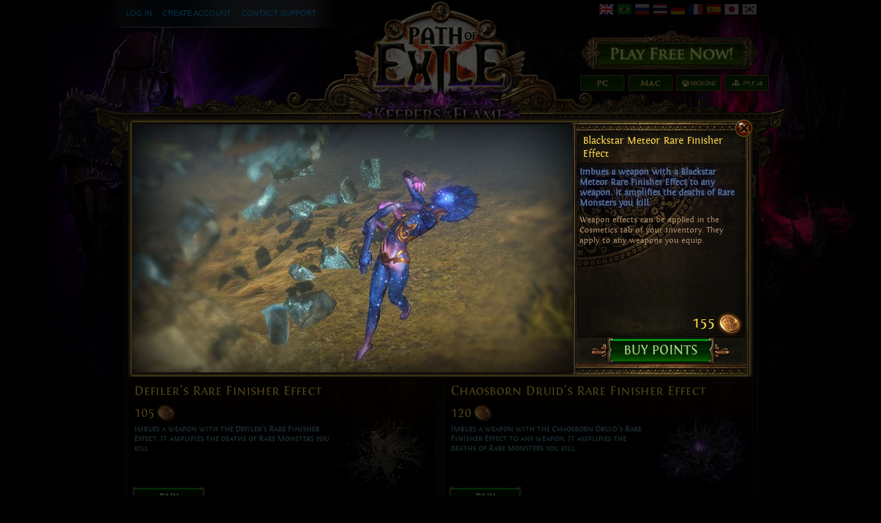

--- FILE ---
content_type: text/html; charset=UTF-8
request_url: https://www.pathofexile.com/shop/item/BlackstarMeteorRareFinisherEffect
body_size: 7791
content:

<!DOCTYPE html><html lang="en">
<head>
<title>Buy Blackstar Meteor Rare Finisher Effect - Path of Exile</title><meta http-equiv="Content-Type" content="text/html; charset=UTF-8">
<meta http-equiv="X-UA-Compatible" content="IE=Edge">
<meta name="darkreader-lock" content="">
<meta property="fb:admins" content="100001526026598">
<meta property="og:image" content="https://web.poecdn.com/protected/image/favicon/ogimage.png?key=DDHQnVxwj0AxeMbsPiRoEQ">
<meta property="og:title" content="Buy Blackstar Meteor Rare Finisher Effect - Path of Exile">
<meta property="og:site_name" content="Path of Exile">
<meta property="og:type" content="website">
<meta property="og:keywords" content="path of exile,action rpg,online rpg game,free rpg game,poe">
<meta property="og:description" content="Path of Exile is a free online-only action RPG under development by Grinding Gear Games in New Zealand.">
<meta name="keywords" content="path of exile,action rpg,online rpg game,free rpg game,poe">
<meta name="description" content="Path of Exile is a free online-only action RPG under development by Grinding Gear Games in New Zealand.">
<meta property="og:locale" content="en_US"><link href="https://web.poecdn.com/dist/poe.webmanifest" rel="manifest">
<link href="https://web.poecdn.com/protected/image/favicon/apple-touch-icon.png?key=XfoBBjuWlKs3dqMNWmRU0A" rel="apple-touch-icon">
<link href="https://web.poecdn.com/protected/image/favicon/favicon.png?key=Iu4RwgXxfRpzGkEV729D7Q" rel="icon" sizes="32x32" type="image/png">
<link href="https://web.poecdn.com/protected/image/favicon/favicon.ico?key=Hd0k46o9F-3yqJ3wD8x8gg" rel="icon">
<link href="https://web.poecdn.com/dist/css/chunk.DAfN5ONsxyHN.css" media="screen" rel="stylesheet" type="text/css">
<link href="https://web.poecdn.com/dist/css/chunk.BjNnvkXaqQMX.css" media="screen" rel="stylesheet" type="text/css"><link rel="canonical" href="https://www.pathofexile.com/shop/item/BlackstarMeteorRareFinisherEffect" />
<link rel="alternate" hreflang="en-US" href="https://www.pathofexile.com/shop/item/BlackstarMeteorRareFinisherEffect" />
<link rel="alternate" hreflang="pt-BR" href="https://br.pathofexile.com/shop/item/BlackstarMeteorRareFinisherEffect" />
<link rel="alternate" hreflang="ru-RU" href="https://ru.pathofexile.com/shop/item/BlackstarMeteorRareFinisherEffect" />
<link rel="alternate" hreflang="th-TH" href="https://th.pathofexile.com/shop/item/BlackstarMeteorRareFinisherEffect" />
<link rel="alternate" hreflang="de-DE" href="https://de.pathofexile.com/shop/item/BlackstarMeteorRareFinisherEffect" />
<link rel="alternate" hreflang="fr-FR" href="https://fr.pathofexile.com/shop/item/BlackstarMeteorRareFinisherEffect" />
<link rel="alternate" hreflang="es-ES" href="https://es.pathofexile.com/shop/item/BlackstarMeteorRareFinisherEffect" />
<link rel="alternate" hreflang="ja-JP" href="https://jp.pathofexile.com/shop/item/BlackstarMeteorRareFinisherEffect" />
<link rel="alternate" hreflang="ko-KR" href="https://poe.game.daum.net/shop/item/BlackstarMeteorRareFinisherEffect" />
<link rel="alternate" hreflang="x-default" href="https://www.pathofexile.com/shop/item/BlackstarMeteorRareFinisherEffect" /></head>

<body class="en_US">
    <div class="container">
        <div class="header en">

            <div class="controls">
                <div id="statusBar"><div class="statusBarCenter"></div><div class="statusBarRight"></div><div class="row2 loggedOut"><a class="statusItem" href="https://www.pathofexile.com/login">Log In</a><a class="statusItem" href="https://www.pathofexile.com/login/create">Create Account</a><a class="statusItem" target="_blank" href="https://www.pathofexile.com/support">Contact Support</a></div></div>                                <div class="language-select"><a href="https://www.pathofexile.com/shop/item/BlackstarMeteorRareFinisherEffect"><span class="us-lang active"><img src="https://web.poecdn.com/protected/image/lang/GB.png?key=gi0WOURQcjhNWn-nXjtGKw" alt="English"></span></a>
<a href="https://br.pathofexile.com/shop/item/BlackstarMeteorRareFinisherEffect"><span class="br-lang"><img src="https://web.poecdn.com/protected/image/lang/BR.png?key=NANHpQ35wvG8x0u8EYk9hw" alt="Português Brasileiro"></span></a>
<a href="https://ru.pathofexile.com/shop/item/BlackstarMeteorRareFinisherEffect"><span class="ru-lang"><img src="https://web.poecdn.com/protected/image/lang/RU.png?key=QckvzIS4K--96T2zTtbrBQ" alt="Русский"></span></a>
<a href="https://th.pathofexile.com/shop/item/BlackstarMeteorRareFinisherEffect"><span class="th-lang"><img src="https://web.poecdn.com/protected/image/lang/TH.png?key=7G3O_6azBAtd5zQDRKtzDw" alt="ไทย"></span></a>
<a href="https://de.pathofexile.com/shop/item/BlackstarMeteorRareFinisherEffect"><span class="de-lang"><img src="https://web.poecdn.com/protected/image/lang/DE.png?key=FiiN6ZFguWXv1uayQjieGg" alt="Deutsch"></span></a>
<a href="https://fr.pathofexile.com/shop/item/BlackstarMeteorRareFinisherEffect"><span class="fr-lang"><img src="https://web.poecdn.com/protected/image/lang/FR.png?key=2tHWKUtBPF7H88m8HQ52Rw" alt="Français"></span></a>
<a href="https://es.pathofexile.com/shop/item/BlackstarMeteorRareFinisherEffect"><span class="es-lang"><img src="https://web.poecdn.com/protected/image/lang/ES.png?key=Q8Nw3xDO45npTzoyvLIsFA" alt="Español"></span></a>
<a href="https://jp.pathofexile.com/shop/item/BlackstarMeteorRareFinisherEffect"><span class="jp-lang"><img src="https://web.poecdn.com/protected/image/lang/JP.png?key=uvXiESmsaodD8vqJy0U0CA" alt="日本語"></span></a>
<a href="https://poe.game.daum.net/shop/item/BlackstarMeteorRareFinisherEffect"><span class="kr-lang"><img src="https://web.poecdn.com/protected/image/lang/KR.png?key=uiWvnUNzhAtSsclUVPPwEA" alt="한국어"></span></a>
</div>                                <a id="mainLogoLink" href="/">
                    <span>Path of Exile</span>
                </a>
                                    <div id="largeHeaderButton">
                                                <a id="signupButton" href="https://www.pathofexile.com/account/create"><span>Sign Up</span></a>
                                                        <div id="platformButtons">
                                <a id="pcButton" href="https://www.pathofexile.com/account/create"><span>PC</span></a>
                                <a id="macButton" href="https://www.pathofexile.com/account/create"><span>Mac</span></a>
                                <a id="xboxButton" href="https://www.microsoft.com/p/path-of-exile/bwc95bzpfbs7?activetab=pivot:overviewtab" target="_blank"><span>Xbox One</span></a>
                                <a id="ps4Button" href="https://www.playstation.com/games/path-of-exile-ps4/" target="_blank"><span>PS4</span></a>
                            </div>
                                                                        </div>
                            </div>
            <ul class="navigation en_US">
                <li id="nav-home"   aria-haspopup="true"><a href="https://www.pathofexile.com/"><span>Home</span></a><div class="dropDown"><div class="top"></div><ul><li><a href="https://www.pathofexile.com/news">News</a></li><li><a href="https://www.pathofexile.com/account/create">Create Account</a></li><li><a href="https://www.pathofexile.com/login">Log In</a></li><li><a href="https://www.pathofexile.com/forum/view-forum/patch-notes">Patch Notes</a></li></ul><div class="bot"></div></div></li>
                <li id="nav-game"   aria-haspopup="true"><a href="https://www.pathofexile.com/game"><span>Game</span></a><div class="dropDown"><div class="top"></div><ul><li><a href="https://www.pathofexile.com/video">Videos</a></li><li class="separator"></li><li><a href="https://www.pathofexile.com/game">Overview</a></li><li><a href="https://www.pathofexile.com/passive-skill-tree">Passive Tree</a></li><li><a href="https://www.pathofexile.com/atlas-skill-tree">Atlas Tree</a></li><li><a href="https://www.pathofexile.com/ascendancy/classes">Ascendancy Classes</a></li><li><a href="https://www.pathofexile.com/item-data">Items</a></li><li><a href="https://www.pathofexile.com/item-filter/ladder/follower">Item Filters</a></li><li class="separator"></li><li><a href="https://www.poewiki.net/">Community Wiki</a></li></ul><div class="bot"></div></div></li>
                <li id="nav-forum"  aria-haspopup="true"><a href="https://www.pathofexile.com/forum"><span>Forum</span></a><div class="dropDown"><div class="top"></div><ul><li><a href="https://www.pathofexile.com/forum">Index</a></li><li><a href="https://www.pathofexile.com/forum/view-thread/1457463">Code of Conduct</a></li><li><a href="https://www.pathofexile.com/search">Search</a></li></ul><div class="bot"></div></div></li>
                <li id="nav-events" aria-haspopup="true"><a href="https://www.pathofexile.com/events"><span>Events</span></a><div class="dropDown"><div class="top"></div><ul><li><a href="https://www.pathofexile.com/ladders">League Ladders</a></li><li><a href="https://www.pathofexile.com/events">Season &amp; Events</a></li><li class="separator"></li><li><a href="https://www.pathofexile.com/private-leagues">My Private Leagues</a></li></ul><div class="bot"></div></div></li>
                <li id="nav-trade"  aria-haspopup="true"><a href="https://www.pathofexile.com/trade"><span>Trade</span></a><div class="dropDown"><div class="top"></div><ul><li><a href="https://www.pathofexile.com/trade/search">Search Items</a></li><li><a href="https://www.pathofexile.com/trade/exchange">Bulk Item Exchange</a></li><li><a href="https://www.pathofexile.com/trade/about">About</a></li></ul><div class="bot"></div></div></li>
                <li id="nav-shop"   aria-haspopup="true"><a href="https://www.pathofexile.com/shop"><span>Shop</span></a><div class="dropDown"><div class="top"></div><ul><li><a href="https://www.pathofexile.com/purchase">Buy Packs</a></li><li><a href="https://www.pathofexile.com/vault">Kirac&#039;s Vault Pass</a></li><li class="separator"></li><li><a href="https://www.pathofexile.com/shop">Microtransactions</a></li><li><a href="https://www.pathofexile.com/shop/category/specials">Specials</a></li><li><a href="https://www.pathofexile.com/private-leagues/create">Private League</a></li></ul><div class="bot"></div></div></li>
            </ul>
        </div>
        <div class="content">
            <div class="backdrop"></div>
            <div class="wrapper">
                                                                <div class="layoutBox1 layoutBoxFull defaultTheme">
    <div class="topBar first"><div class="breadcrumb"><a href="&#x2F;shop">Shop</a><span class="separator">»</span>Finisher Effects</div></div><div class="topBar last shopTopBar1 with-search">
<h1>Finisher Effects</h1>
<form class="t1 search-form">
    <input type="search" placeholder="Search" class="search-text" value="" />
    <button type="submit" class="button-text red search-button">Search</button>
</form>
<div class="balance-container">
    <div class="shopCoinStatusBox account">
    
    <div class="coins FontinRegular">
        <span class="amount shopCurrentCoinValue account">0</span> <span class="label shopHideDuringReload"></span></label>
    </div>
    
    <div class="purchaseLink">
    <a class="button-text red shopBuyMoreCoinsButton" href="/purchase"><span>BUY MORE</span></a>
</div>
</div></div>
</div>
    <div class="layoutBoxContent">
<div class="shopIndex"></div>
<div id="counter-container" class="FontinBold">
    <div id="counter" class="counter ">
        <span class="first-count">1</span>&nbsp;-&nbsp;<span id="current-count">32</span>&nbsp;items    </div>
    <div class="search-results-text hidden">
        <label>Search Results for:</label>
        <button type="button" class="search" id="selected-keyword"></button>
    </div>
    <div class="total">
        Total: <span id="total-count" class="total-count">32</span>
    </div>
</div>
<div class="shopItems FontinBold">
    <div id="empty-message" style="display: none;">
        <h3>This space is empty.</h3>
            </div>
    <div id="category-items">
    </div>
        <div id="shop-item-loading">
        <div class="shopItemBase shopItem">
    </div>
        <div class="shopItemBase shopItem">
    </div>
        <div class="shopItemBase shopItem">
    </div>
        <div class="shopItemBase shopItem">
    </div>
        <div class="shopItemBase shopItem">
    </div>
        <div class="shopItemBase shopItem">
    </div>
        <div class="shopItemBase shopItem">
    </div>
        <div class="shopItemBase shopItem">
    </div>
        <div class="shopItemBase shopItem">
    </div>
        <div class="shopItemBase shopItem">
    </div>
        <div class="shopItemBase shopItem">
    </div>
        <div class="shopItemBase shopItem">
    </div>
        <div class="shopItemBase shopItem">
    </div>
        <div class="shopItemBase shopItem">
    </div>
        <div class="shopItemBase shopItem">
    </div>
        <div class="shopItemBase shopItem">
    </div>
        <div class="shopItemBase shopItem">
    </div>
        <div class="shopItemBase shopItem">
    </div>
        <div class="shopItemBase shopItem">
    </div>
        <div class="shopItemBase shopItem">
    </div>
        <div class="shopItemBase shopItem">
    </div>
        <div class="shopItemBase shopItem">
    </div>
        <div class="shopItemBase shopItem">
    </div>
        <div class="shopItemBase shopItem">
    </div>
        <div class="shopItemBase shopItem">
    </div>
        <div class="shopItemBase shopItem">
    </div>
        <div class="shopItemBase shopItem">
    </div>
        <div class="shopItemBase shopItem">
    </div>
        <div class="shopItemBase shopItem">
    </div>
        <div class="shopItemBase shopItem">
    </div>
        <div class="shopItemBase shopItem">
    </div>
        <div class="shopItemBase shopItem">
    </div>
    </div>        <div id="loading-message-container" class="FontinBold">
        <div class="loading-message">
        Loading...        </div>
    </div>
</div>

</div>
    
</div>                <div class="clear"></div>
            </div>
        </div>
        <div class="footer">
            <div class="backdrop"></div>
            <div class="wrapper">
                <div class="sitemap">
                    <div class="column"><h3><a href="https://www.pathofexile.com/">Home</a></h3><ul><li><a href="https://www.pathofexile.com/news">News</a></li><li><a href="https://www.pathofexile.com/account/create">Create Account</a></li><li><a href="https://www.pathofexile.com/login">Log In</a></li><li><a href="https://www.pathofexile.com/forum/view-forum/patch-notes">Patch Notes</a></li></ul></div>                    <div class="column"><h3><a href="https://www.pathofexile.com/game">Game</a></h3><ul><li><a href="https://www.pathofexile.com/video">Videos</a></li><li><a href="#"></a></li><li><a href="https://www.pathofexile.com/game">Overview</a></li><li><a href="https://www.pathofexile.com/passive-skill-tree">Passive Tree</a></li><li><a href="https://www.pathofexile.com/atlas-skill-tree">Atlas Tree</a></li><li><a href="https://www.pathofexile.com/ascendancy/classes">Ascendancy Classes</a></li><li><a href="https://www.pathofexile.com/item-data">Items</a></li><li><a href="https://www.pathofexile.com/item-filter/ladder/follower">Item Filters</a></li><li><a href="#"></a></li><li><a href="https://www.poewiki.net/">Community Wiki</a></li></ul></div>                    <div class="column"><h3><a href="https://www.pathofexile.com/forum">Forum</a></h3><ul><li><a href="https://www.pathofexile.com/forum">Index</a></li><li><a href="https://www.pathofexile.com/forum/view-thread/1457463">Code of Conduct</a></li><li><a href="https://www.pathofexile.com/search">Search</a></li></ul></div>                    <div class="column centerColumn"></div>
                    <div class="column"><h3><a href="https://www.pathofexile.com/events">Events</a></h3><ul><li><a href="https://www.pathofexile.com/ladders">League Ladders</a></li><li><a href="https://www.pathofexile.com/events">Season &amp; Events</a></li><li><a href="#"></a></li><li><a href="https://www.pathofexile.com/private-leagues">My Private Leagues</a></li></ul></div>                    <div class="column"><h3><a href="https://www.pathofexile.com/trade">Trade</a></h3><ul><li><a href="https://www.pathofexile.com/trade/search">Search Items</a></li><li><a href="https://www.pathofexile.com/trade/exchange">Bulk Item Exchange</a></li><li><a href="https://www.pathofexile.com/trade/about">About</a></li></ul></div>                    <div class="column"><h3><a href="https://www.pathofexile.com/shop">Shop</a></h3><ul><li><a href="https://www.pathofexile.com/purchase">Buy Packs</a></li><li><a href="https://www.pathofexile.com/vault">Kirac&#039;s Vault Pass</a></li><li><a href="#"></a></li><li><a href="https://www.pathofexile.com/shop">Microtransactions</a></li><li><a href="https://www.pathofexile.com/shop/category/specials">Specials</a></li><li><a href="https://www.pathofexile.com/private-leagues/create">Private League</a></li></ul></div>                </div>
                                <div class="bottom">
                    <div class="social-icons"><h3 class="FontinRegular">Official Channels</h3><a href="https://twitter.com/pathofexile" target="_blank" class="bg-twitter" title="Twitter"></a><a href="https://www.facebook.com/pathofexile" target="_blank" class="bg-facebook" title="Facebook"></a><a href="https://www.youtube.com/user/grindinggear" target="_blank" class="bg-youtube" title="Youtube"></a><a href="https://www.twitch.tv/directory/game/Path%20of%20Exile" target="_blank" class="bg-twitch" title="Twitch"></a></div>                    <span class="copyright">&#169; 2010 - 2026 <a href="https://www.grindinggear.com">Grinding Gear Games</a></span>
                    
                    <span class="legal"><a href="/legal/terms-of-use-and-privacy-policy">Terms of Use, Privacy Notice and Cookies Notice</a></span>
                    - <span><a href="/support">Contact Support</a></span>
                                        - <span><a href="/developer/docs">Developer API</a></span>
                                        <div style="display: flex; justify-content: center; align-items: center; gap: 1rem; margin: 0.75rem">
                        <a class="logo" href="https://www.grindinggear.com">
                            <img src="https://web.poecdn.com/protected/image/logo/ggg-dark.png?key=uif1P177xndMGLVAoHUXFg" alt="Grinding Gear Games">
                        </a>
                        <img src="https://web.poecdn.com/protected/image/legal/nz-on-air.png?key=6lp7354TjqIzUbbdMrfLAw" alt="" style="height: 110px;">
                    </div>
                    <small>04a1d3f2358d5117e21d72803513a112</small>
                </div>
                                <div class="clear"></div>
            </div>
        </div>
    </div>
        <div id="poe-popup-container"></div>
    <div id="poe-modal-overlay"></div>
        <script  src="https://web.poecdn.com/js/lib/require-2.3.2.js?v=63cff817ee978dae612936d4a88a95f8"></script>
<script >
    //<!--
                var isRequireReady;
            window.requireReady = new Promise(resolve => isRequireReady = resolve);
            window.momentLocale = 'en_US';
            window.momentTimezone = 'America/New_York';
            window.PoELocale = 'en_US';

            require.config({
                baseUrl: "https://web.poecdn.com/js/",
                paths : {"plugins":"plugins.f0f4be4fc8059fad936b2212c4a96c72ede092e1","main":"main.f9883cfc4ec0a64a472b2a3452b23326ed308a31","skilltree":"skilltree.ca4abbf11dd1475335c867140458b27a95d25ab0","trade":"trade.1400fd5a0e2293e1876f158c4e232d6e4a004d8b","itemfilter":"itemfilter.1f799381bae84165548c4793b5345c599278303c","adminprofile":"adminprofile.84b5f8ccf1a065d54966754564356e02f2ae21fd"},
                shim: {"main":{"deps":["config","plugins"]},"plugins":{"deps":["config"]}}
            });

            require(["main"]);
    //-->
</script>
<script >
    //<!--
        var POE  = POE || {};
    POE.Shop = POE.Shop || {};

require(["main"], function() {
    require(["PoE/View/Microtransactions/Category"], function(Category) {
            new Category({el:'#category-items',
                id: 'finisher-effects',
                name: 'Finisher Effects',
                guildId: null,
                items: [{"id":"XeshtsClapRareFinisherEffect","name":"Xesht's Clap Rare Finisher Effect","description":"Imbues a weapon with the Xesht's Clap Rare Finisher Effect. It amplifies the deaths of Rare Monsters you kill.","secondaryDescription":"Weapon effects can be applied in the Cosmetics tab of your Inventory. They apply to any weapons you equip.","guild":false,"bundle":false,"variantGroup":false,"quickBuy":false,"requiresLeague":false,"visibleOnlyInPackage":false,"imageUrl":"https:\/\/web.poecdn.com\/gen\/image\/WzIxLDE0LHsiayI6IjJESXRlbXMvRWZmZWN0cy9XZWFwb24vWGVzaHRDbGFwUmFyZUZpbmlzaGVyRWZmZWN0In1d\/233665d8c4\/XeshtClapRareFinisherEffect.png","largeImageUrl":"https:\/\/web.poecdn.com\/gen\/image\/WzIxLDE0LHsiayI6IjJEQXJ0L1Nob3AvaXRlbS9pdGVtLWVmZmVjdHMvWGVzaHRDbGFwUmFyZUZpbmlzaGVyRWZmZWN0In1d\/ce8f56f026\/XeshtClapRareFinisherEffect.jpg","youtubeVideoId":"tsLvmQBQ4Cw","poe2YoutubeVideoId":null,"originalCost":140,"isMysteryPack":false,"onSpecial":false,"cost":140,"limitedToN":0,"onWatchlist":null,"forsale":true,"owned":false},{"id":"TormentorsRareFinisherEffect","name":"Tormentor's Rare Finisher Effect","description":"Imbues a weapon with the Tormentor's Rare Finisher Effect. It amplifies the deaths of Rare Monsters you kill.","secondaryDescription":"Weapon effects can be applied in the Cosmetics tab of your Inventory. They apply to any weapons you equip.","guild":false,"bundle":false,"variantGroup":false,"quickBuy":false,"requiresLeague":false,"visibleOnlyInPackage":false,"imageUrl":"https:\/\/web.poecdn.com\/gen\/image\/WzIxLDE0LHsiayI6IjJESXRlbXMvRWZmZWN0cy9XZWFwb24vVG9ybWVudG9yc1JhcmVGaW5pc2hlckVmZmVjdCJ9XQ\/21963bb1b1\/TormentorsRareFinisherEffect.png","largeImageUrl":"https:\/\/web.poecdn.com\/gen\/image\/WzIxLDE0LHsiayI6IjJEQXJ0L1Nob3AvaXRlbS9pdGVtLWVmZmVjdHMvVG9ybWVudG9yc1JhcmVGaW5pc2hlckVmZmVjdCJ9XQ\/20b6364bc9\/TormentorsRareFinisherEffect.jpg","youtubeVideoId":"K9zI8c85soU","poe2YoutubeVideoId":null,"originalCost":110,"isMysteryPack":false,"onSpecial":false,"cost":110,"limitedToN":0,"onWatchlist":null,"forsale":true,"owned":false},{"id":"DefilersRareFinisherEffect","name":"Defiler's Rare Finisher Effect","description":"Imbues a weapon with the Defiler's Rare Finisher Effect. It amplifies the deaths of Rare Monsters you kill.","secondaryDescription":"Weapon effects can be applied in the Cosmetics tab of your Inventory. They apply to any weapons you equip.","guild":false,"bundle":false,"variantGroup":false,"quickBuy":false,"requiresLeague":false,"visibleOnlyInPackage":false,"imageUrl":"https:\/\/web.poecdn.com\/gen\/image\/WzIxLDE0LHsiayI6IjJESXRlbXMvRWZmZWN0cy9XZWFwb24vRmlsdGh5UXVlZW5GaW5pc2hlckVmZmVjdEZpbmlzaGVyRWZmZWN0In1d\/b36abaa2cf\/FilthyQueenFinisherEffectFinisherEffect.png","largeImageUrl":"https:\/\/web.poecdn.com\/gen\/image\/WzIxLDE0LHsiayI6IjJEQXJ0L1Nob3AvaXRlbS9pdGVtLWVmZmVjdHMvRmlsdGh5UXVlZW5GaW5pc2hlckVmZmVjdCJ9XQ\/b99cac8809\/FilthyQueenFinisherEffect.jpg","youtubeVideoId":"ELL5LqLfNLk","poe2YoutubeVideoId":null,"originalCost":105,"isMysteryPack":false,"onSpecial":false,"cost":105,"limitedToN":0,"onWatchlist":null,"forsale":true,"owned":false},{"id":"ChaosbornDruidsRareFinisherEffect","name":"Chaosborn Druid's Rare Finisher Effect","description":"Imbues a weapon with the Chaosborn Druid's Rare Finisher Effect to any weapon. It amplifies the deaths of Rare Monsters you kill.","secondaryDescription":"Weapon effects can be applied in the Cosmetics tab of your Inventory. They apply to any weapons you equip.","guild":false,"bundle":false,"variantGroup":false,"quickBuy":false,"requiresLeague":false,"visibleOnlyInPackage":false,"imageUrl":"https:\/\/web.poecdn.com\/gen\/image\/WzIxLDE0LHsiayI6IjJESXRlbXMvRWZmZWN0cy9XZWFwb24vQnJhbWJsZWdoYXN0VGVudGFjbGVGaW5pc2hlciJ9XQ\/72b984a1bd\/BrambleghastTentacleFinisher.png","largeImageUrl":"https:\/\/web.poecdn.com\/gen\/image\/WzIxLDE0LHsiayI6IjJEQXJ0L1Nob3AvaXRlbS9pdGVtLWVmZmVjdHMvQnJhbWJsZWdoYXN0VGVudGFjbGVGaW5pc2hlciJ9XQ\/7c985dd7b9\/BrambleghastTentacleFinisher.jpg","youtubeVideoId":"P-qF-pEhwJ4","poe2YoutubeVideoId":null,"originalCost":120,"isMysteryPack":false,"onSpecial":false,"cost":120,"limitedToN":0,"onWatchlist":null,"forsale":true,"owned":false},{"id":"LethalLacerationsRareFinisherEffect","name":"Lethal Lacerations Rare Finisher Effect","description":"Imbues a weapon with the Lethal Lacerations Rare Finisher Effect. It amplifies the deaths of Rare Monsters you kill.","secondaryDescription":"Weapon effects can be applied in the Cosmetics tab of your Inventory. They apply to any weapons you equip.","guild":false,"bundle":false,"variantGroup":false,"quickBuy":false,"requiresLeague":false,"visibleOnlyInPackage":false,"imageUrl":"https:\/\/web.poecdn.com\/gen\/image\/WzIxLDE0LHsiayI6IjJESXRlbXMvRWZmZWN0cy9XZWFwb24vTGV0aGFsTGFjZXJhdGlvbnNSYXJlRmluaXNoZXJFZmZlY3QifV0\/733148a8de\/LethalLacerationsRareFinisherEffect.png","largeImageUrl":"https:\/\/web.poecdn.com\/gen\/image\/WzIxLDE0LHsiayI6IjJEQXJ0L1Nob3AvaXRlbS9pdGVtLWVmZmVjdHMvTGV0aGFsTGFjZXJhdGlvbnNSYXJlRmluaXNoZXJFZmZlY3QifV0\/e0d8e4d6d7\/LethalLacerationsRareFinisherEffect.jpg","youtubeVideoId":"gvqp5RIalyU","poe2YoutubeVideoId":null,"originalCost":120,"isMysteryPack":false,"onSpecial":false,"cost":120,"limitedToN":0,"onWatchlist":null,"forsale":true,"owned":false},{"id":"HeartcrusherRareFinisherEffect","name":"Heartcrusher Rare Finisher Effect","description":"Imbues a weapon with the Heartcrusher Rare Finisher Effect. It amplifies the deaths of Rare Monsters you kill.","secondaryDescription":"Weapon effects can be applied in the Cosmetics tab of your Inventory. They apply to any weapons you equip.","guild":false,"bundle":false,"variantGroup":false,"quickBuy":false,"requiresLeague":false,"visibleOnlyInPackage":false,"imageUrl":"https:\/\/web.poecdn.com\/gen\/image\/WzIxLDE0LHsiayI6IjJESXRlbXMvRWZmZWN0cy9XZWFwb24vSGVhcnRjcnVzaGVyUmFyZUZpbmlzaGVyRWZmZWN0In1d\/73f9d5e510\/HeartcrusherRareFinisherEffect.png","largeImageUrl":"https:\/\/web.poecdn.com\/gen\/image\/WzIxLDE0LHsiayI6IjJEQXJ0L1Nob3AvaXRlbS9pdGVtLWVmZmVjdHMvSGVhcnRjcnVzaGVyUmFyZUZpbmlzaGVyRWZmZWN0In1d\/7b409caff2\/HeartcrusherRareFinisherEffect.jpg","youtubeVideoId":"gvqp5RIalyU","poe2YoutubeVideoId":null,"originalCost":135,"isMysteryPack":false,"onSpecial":false,"cost":135,"limitedToN":0,"onWatchlist":null,"forsale":true,"owned":false},{"id":"PummellerKaomUniqueFinisherEffect","name":"Pummeller Kaom Unique Finisher Effect","description":"Imbues a weapon with the Pummeller Kaom Unique Finisher Effect. It amplifies the deaths of Unique Monsters you kill.","secondaryDescription":"Weapon effects can be applied in the Cosmetics tab of your Inventory. They apply to any weapons you equip.","guild":false,"bundle":false,"variantGroup":false,"quickBuy":false,"requiresLeague":false,"visibleOnlyInPackage":false,"imageUrl":"https:\/\/web.poecdn.com\/gen\/image\/WzIxLDE0LHsiayI6IjJESXRlbXMvRWZmZWN0cy9XZWFwb24vUHVtbWVsbGVyS2FvbVVuaXF1ZUZpbmlzaGVyRWZmZWN0In1d\/4b3bd0f315\/PummellerKaomUniqueFinisherEffect.png","largeImageUrl":"https:\/\/web.poecdn.com\/gen\/image\/WzIxLDE0LHsiayI6IjJEQXJ0L1Nob3AvaXRlbS9pdGVtLWVmZmVjdHMvUHVtbWVsbGVyS2FvbVVuaXF1ZUZpbmlzaGVyRWZmZWN0In1d\/aff0fc3015\/PummellerKaomUniqueFinisherEffect.jpg","youtubeVideoId":"gvqp5RIalyU","poe2YoutubeVideoId":null,"originalCost":140,"isMysteryPack":false,"onSpecial":false,"cost":140,"limitedToN":0,"onWatchlist":null,"forsale":true,"owned":false},{"id":"PlummetingKahuturoaUniqueFinisherEffect","name":"Plummeting Kahuturoa Unique Finisher Effect","description":"Imbues a weapon with the Plummeting Kahuturoa Unique Finisher Effect. It amplifies the deaths of Unique Monsters you kill.","secondaryDescription":"Weapon effects can be applied in the Cosmetics tab of your Inventory. They apply to any weapons you equip.","guild":false,"bundle":false,"variantGroup":false,"quickBuy":false,"requiresLeague":false,"visibleOnlyInPackage":false,"imageUrl":"https:\/\/web.poecdn.com\/gen\/image\/WzIxLDE0LHsiayI6IjJESXRlbXMvRWZmZWN0cy9XZWFwb24vUGx1bW1ldGluZ0thaHV0dXJvYVVuaXF1ZUZpbmlzaGVyRWZmZWN0In1d\/17e305601c\/PlummetingKahuturoaUniqueFinisherEffect.png","largeImageUrl":"https:\/\/web.poecdn.com\/gen\/image\/WzIxLDE0LHsiayI6IjJEQXJ0L1Nob3AvaXRlbS9pdGVtLWVmZmVjdHMvUGx1bW1ldGluZ0thaHV0dXJvYVVuaXF1ZUZpbmlzaGVyRWZmZWN0In1d\/84b8142748\/PlummetingKahuturoaUniqueFinisherEffect.jpg","youtubeVideoId":"gvqp5RIalyU","poe2YoutubeVideoId":null,"originalCost":150,"isMysteryPack":false,"onSpecial":false,"cost":150,"limitedToN":0,"onWatchlist":null,"forsale":true,"owned":false},{"id":"BloodTornadoRareFinisherEffect","name":"Blood Tornado Rare Finisher Effect","description":"Imbues a weapon with the Blood Tornado Rare Finisher Effect. It amplifies the deaths of Rare Monsters you kill.","secondaryDescription":"Weapon effects can be applied in the Cosmetics tab of your Inventory. They apply to any weapons you equip.","guild":false,"bundle":false,"variantGroup":false,"quickBuy":false,"requiresLeague":false,"visibleOnlyInPackage":false,"imageUrl":"https:\/\/web.poecdn.com\/gen\/image\/WzIxLDE0LHsiayI6IjJESXRlbXMvRWZmZWN0cy9XZWFwb24vQmxvb2RUb3JuYWRvUmFyZUZpbmlzaGVyRWZmZWN0In1d\/2a2d2ea534\/BloodTornadoRareFinisherEffect.png","largeImageUrl":"https:\/\/web.poecdn.com\/gen\/image\/WzIxLDE0LHsiayI6IjJEQXJ0L1Nob3AvaXRlbS9pdGVtLWVmZmVjdHMvQmxvb2RUb3JuYWRvUmFyZUZpbmlzaGVyRWZmZWN0In1d\/47086659c3\/BloodTornadoRareFinisherEffect.jpg","youtubeVideoId":"gvqp5RIalyU","poe2YoutubeVideoId":null,"originalCost":130,"isMysteryPack":false,"onSpecial":false,"cost":130,"limitedToN":0,"onWatchlist":null,"forsale":true,"owned":false},{"id":"SulphiteShatterRareFinisherEffect","name":"Sulphite Shatter Rare Finisher Effect","description":"Imbues a weapon with a Sulphite Shatter Rare Finisher Effect to any weapon. It amplifies the deaths of Rare Monsters you kill.","secondaryDescription":"Weapon effects can be applied in the Cosmetics tab of your Inventory. They apply to any weapons you equip.","guild":false,"bundle":false,"variantGroup":false,"quickBuy":false,"requiresLeague":false,"visibleOnlyInPackage":false,"imageUrl":"https:\/\/web.poecdn.com\/gen\/image\/WzIxLDE0LHsiayI6IjJESXRlbXMvRWZmZWN0cy9XZWFwb24vU3VscGhpdGVTaGF0dGVyUmFyZUZpbmlzaGVyRWZmZWN0In1d\/22bf276c3f\/SulphiteShatterRareFinisherEffect.png","largeImageUrl":"https:\/\/web.poecdn.com\/gen\/image\/WzIxLDE0LHsiayI6IjJEQXJ0L1Nob3AvaXRlbS9pdGVtLWVmZmVjdHMvU3VscGhpdGVTaGF0dGVyUmFyZUZpbmlzaGVyRWZmZWN0In1d\/89977ccf73\/SulphiteShatterRareFinisherEffect.jpg","youtubeVideoId":"S9QyfoOTI3o","poe2YoutubeVideoId":null,"originalCost":150,"isMysteryPack":false,"onSpecial":false,"cost":150,"limitedToN":0,"onWatchlist":null,"forsale":true,"owned":false},{"id":"CelestialEmperorRareFinisherEffect","name":"Celestial Emperor Rare Finisher Effect","description":"Imbues a weapon with a Celestial Emperor Rare Finisher Effect to any weapon. It amplifies the deaths of Rare Monsters you kill.","secondaryDescription":"Weapon effects can be applied in the Cosmetics tab of your Inventory. They apply to any weapons you equip.","guild":false,"bundle":false,"variantGroup":false,"quickBuy":false,"requiresLeague":false,"visibleOnlyInPackage":false,"imageUrl":"https:\/\/web.poecdn.com\/gen\/image\/WzIxLDE0LHsiayI6IjJESXRlbXMvRWZmZWN0cy9XZWFwb24vQ2VsZXN0aWFsRW1wZXJvclJhcmVGaW5pc2hlckVmZmVjdCJ9XQ\/8cdcc43ce7\/CelestialEmperorRareFinisherEffect.png","largeImageUrl":"https:\/\/web.poecdn.com\/gen\/image\/WzIxLDE0LHsiayI6IjJEQXJ0L1Nob3AvaXRlbS9pdGVtLWVmZmVjdHMvQ2VsZXN0aWFsRW1wZXJvclJhcmVGaW5pc2hlckVmZmVjdCJ9XQ\/b757738504\/CelestialEmperorRareFinisherEffect.jpg","youtubeVideoId":"rkJvdj1bc4Q","poe2YoutubeVideoId":null,"originalCost":130,"isMysteryPack":false,"onSpecial":false,"cost":130,"limitedToN":0,"onWatchlist":null,"forsale":true,"owned":false},{"id":"AesirLightningRareFinisherEffect","name":"Aesir Lightning Rare Finisher Effect","description":"Imbues a weapon with a Aesir Lightning Rare Finisher Effect to any weapon. It amplifies the deaths of Rare Monsters you kill.","secondaryDescription":"Weapon effects can be applied in the Cosmetics tab of your Inventory. They apply to any weapons you equip.","guild":false,"bundle":false,"variantGroup":false,"quickBuy":false,"requiresLeague":false,"visibleOnlyInPackage":false,"imageUrl":"https:\/\/web.poecdn.com\/gen\/image\/WzIxLDE0LHsiayI6IjJESXRlbXMvRWZmZWN0cy9XZWFwb24vQWVzaXJMaWdodG5pbmdSYXJlRmluaXNoZXJFZmZlY3QifV0\/7b9b16f618\/AesirLightningRareFinisherEffect.png","largeImageUrl":"https:\/\/web.poecdn.com\/gen\/image\/WzIxLDE0LHsiayI6IjJEQXJ0L1Nob3AvaXRlbS9pdGVtLWVmZmVjdHMvQWVzaXJMaWdodG5pbmdSYXJlRmluaXNoZXJFZmZlY3QifV0\/02f21ea7c6\/AesirLightningRareFinisherEffect.jpg","youtubeVideoId":"xf7t8xQlDJ8","poe2YoutubeVideoId":null,"originalCost":160,"isMysteryPack":false,"onSpecial":false,"cost":160,"limitedToN":0,"onWatchlist":null,"forsale":true,"owned":false},{"id":"BlackstarMeteorRareFinisherEffect","name":"Blackstar Meteor Rare Finisher Effect","description":"Imbues a weapon with a Blackstar Meteor Rare Finisher Effect to any weapon. It amplifies the deaths of Rare Monsters you kill.","secondaryDescription":"Weapon effects can be applied in the Cosmetics tab of your Inventory. They apply to any weapons you equip.","guild":false,"bundle":false,"variantGroup":false,"quickBuy":false,"requiresLeague":false,"visibleOnlyInPackage":false,"imageUrl":"https:\/\/web.poecdn.com\/gen\/image\/WzIxLDE0LHsiayI6IjJESXRlbXMvRWZmZWN0cy9XZWFwb24vQmxhY2tzdGFyTWV0ZW9yUmFyZUZpbmlzaGVyRWZmZWN0In1d\/8d4ccd3a6c\/BlackstarMeteorRareFinisherEffect.png","largeImageUrl":"https:\/\/web.poecdn.com\/gen\/image\/WzIxLDE0LHsiayI6IjJEQXJ0L1Nob3AvaXRlbS9pdGVtLWVmZmVjdHMvQmxhY2tzdGFyTWV0ZW9yUmFyZUZpbmlzaGVyRWZmZWN0In1d\/c42d5f3747\/BlackstarMeteorRareFinisherEffect.jpg","youtubeVideoId":"-kWnlJxBm6A","poe2YoutubeVideoId":"","originalCost":155,"isMysteryPack":false,"onSpecial":false,"cost":155,"limitedToN":0,"onWatchlist":null,"forsale":true,"owned":false},{"id":"NecroticFlamesRareFinisherEffect","name":"Necrotic Flames Rare Finisher Effect","description":"Imbues a weapon with a Necrotic Flames Rare Finisher Effect to any weapon. It amplifies the deaths of Rare Monsters you kill.","secondaryDescription":"Weapon effects can be applied in the Cosmetics tab of your Inventory. They apply to any weapons you equip.","guild":false,"bundle":false,"variantGroup":false,"quickBuy":false,"requiresLeague":false,"visibleOnlyInPackage":false,"imageUrl":"https:\/\/web.poecdn.com\/gen\/image\/WzIxLDE0LHsiayI6IjJESXRlbXMvRWZmZWN0cy9XZWFwb24vTmVjcm90aWNGbGFtZXNSYXJlRmluaXNoZXJFZmZlY3QifV0\/f1f86ccf5a\/NecroticFlamesRareFinisherEffect.png","largeImageUrl":"https:\/\/web.poecdn.com\/gen\/image\/WzIxLDE0LHsiayI6IjJEQXJ0L1Nob3AvaXRlbS9pdGVtLWVmZmVjdHMvTmVjcm90aWNGbGFtZXNSYXJlRmluaXNoZXJFZmZlY3QifV0\/d071e45bc3\/NecroticFlamesRareFinisherEffect.jpg","youtubeVideoId":"sYUhNmpWCsQ","poe2YoutubeVideoId":null,"originalCost":145,"isMysteryPack":false,"onSpecial":false,"cost":145,"limitedToN":0,"onWatchlist":null,"forsale":true,"owned":false},{"id":"PlummetingMirrorRareFinisherEffect","name":"Plummeting Mirror Rare Finisher Effect","description":"Imbues a weapon with the Plummeting Mirror Rare Finisher Effect. It amplifies the deaths of Rare Monsters you kill.","secondaryDescription":"Weapon effects can be applied in the Cosmetics tab of your Inventory. They apply to any weapons you equip.","guild":false,"bundle":false,"variantGroup":false,"quickBuy":false,"requiresLeague":false,"visibleOnlyInPackage":false,"imageUrl":"https:\/\/web.poecdn.com\/gen\/image\/WzIxLDE0LHsiayI6IjJESXRlbXMvRWZmZWN0cy9XZWFwb24vTWlycm9yRmluaXNoZXIifV0\/73b4b9ee5d\/MirrorFinisher.png","largeImageUrl":"https:\/\/web.poecdn.com\/gen\/image\/WzIxLDE0LHsiayI6IjJEQXJ0L1Nob3AvaXRlbS9pdGVtLWVmZmVjdHMvTWlycm9yRmluaXNoZXIifV0\/86e09b5727\/MirrorFinisher.jpg","youtubeVideoId":"xf1jxEX9sSY","poe2YoutubeVideoId":null,"originalCost":180,"isMysteryPack":false,"onSpecial":false,"cost":180,"limitedToN":0,"onWatchlist":null,"forsale":true,"owned":false},{"id":"PlummetingVaalRareFinisherEffect","name":"Plummeting Vaal Rare Finisher Effect","description":"Imbues a weapon with the Plummeting Vaal Rare Finisher Effectn. It amplifies the deaths of Rare Monsters you kill.","secondaryDescription":"Weapon effects can be applied in the Cosmetics tab of your Inventory. They apply to any weapons you equip.","guild":false,"bundle":false,"variantGroup":false,"quickBuy":false,"requiresLeague":false,"visibleOnlyInPackage":false,"imageUrl":"https:\/\/web.poecdn.com\/gen\/image\/WzIxLDE0LHsiayI6IjJESXRlbXMvRWZmZWN0cy9XZWFwb24vVmFhbE9yYkZpbmlzaGVyIn1d\/83a6024aaf\/VaalOrbFinisher.png","largeImageUrl":"https:\/\/web.poecdn.com\/gen\/image\/WzIxLDE0LHsiayI6IjJEQXJ0L1Nob3AvaXRlbS9pdGVtLWVmZmVjdHMvVmFhbE9yYkZpbmlzaGVyIn1d\/43e71b3b7a\/VaalOrbFinisher.jpg","youtubeVideoId":"hES8ZXKLFrA","poe2YoutubeVideoId":null,"originalCost":150,"isMysteryPack":false,"onSpecial":false,"cost":150,"limitedToN":0,"onWatchlist":null,"forsale":true,"owned":false},{"id":"PlummetingExaltedRareFinisherEffect","name":"Plummeting Exalted Rare Finisher Effect","description":"Imbues a weapon with the Plummeting Exalted Rare Finisher Effect. It amplifies the deaths of Rare Monsters you kill.","secondaryDescription":"Weapon effects can be applied in the Cosmetics tab of your Inventory. They apply to any weapons you equip.","guild":false,"bundle":false,"variantGroup":false,"quickBuy":false,"requiresLeague":false,"visibleOnlyInPackage":false,"imageUrl":"https:\/\/web.poecdn.com\/gen\/image\/WzIxLDE0LHsiayI6IjJESXRlbXMvRWZmZWN0cy9XZWFwb24vRXhhbHRlZE9yYkZpbmlzaGVyIn1d\/555a15004a\/ExaltedOrbFinisher.png","largeImageUrl":"https:\/\/web.poecdn.com\/gen\/image\/WzIxLDE0LHsiayI6IjJEQXJ0L1Nob3AvaXRlbS9pdGVtLWVmZmVjdHMvRXhhbHRlZE9yYkZpbmlzaGVyIn1d\/bb16baa624\/ExaltedOrbFinisher.jpg","youtubeVideoId":"i9G53ZVSrQY","poe2YoutubeVideoId":null,"originalCost":145,"isMysteryPack":false,"onSpecial":false,"cost":145,"limitedToN":0,"onWatchlist":null,"forsale":true,"owned":false},{"id":"PlummetingChaosRareFinisherEffect","name":"Plummeting Chaos Rare Finisher Effect","description":"Imbues a weapon with the Plummeting Chaos Rare Finisher Effect. It amplifies the deaths of Rare Monsters you kill.","secondaryDescription":"Weapon effects can be applied in the Cosmetics tab of your Inventory. They apply to any weapons you equip.","guild":false,"bundle":false,"variantGroup":false,"quickBuy":false,"requiresLeague":false,"visibleOnlyInPackage":false,"imageUrl":"https:\/\/web.poecdn.com\/gen\/image\/WzIxLDE0LHsiayI6IjJESXRlbXMvRWZmZWN0cy9XZWFwb24vQ2hhb3NPcmJGaW5pc2hlciJ9XQ\/2e035f1fc6\/ChaosOrbFinisher.png","largeImageUrl":"https:\/\/web.poecdn.com\/gen\/image\/WzIxLDE0LHsiayI6IjJEQXJ0L1Nob3AvaXRlbS9pdGVtLWVmZmVjdHMvQ2hhb3NPcmJGaW5pc2hlciJ9XQ\/8760ca53b9\/ChaosOrbFinisher.jpg","youtubeVideoId":"VIo-DHUZZ1c","poe2YoutubeVideoId":null,"originalCost":140,"isMysteryPack":false,"onSpecial":false,"cost":140,"limitedToN":0,"onWatchlist":null,"forsale":true,"owned":false},{"id":"DivineArtilleryStrikeRareFinisherEffect","name":"Divine Artillery Strike Rare Finisher Effect","description":"Imbues a weapon with the Divine Artillery Strike Rare Finisher Effect. It amplifies the deaths of Rare Monsters you kill.","secondaryDescription":"Weapon effects can be applied in the Cosmetics tab of your Inventory. They apply to any weapons you equip.","guild":false,"bundle":false,"variantGroup":false,"quickBuy":false,"requiresLeague":false,"visibleOnlyInPackage":false,"imageUrl":"https:\/\/web.poecdn.com\/gen\/image\/WzIxLDE0LHsiayI6IjJESXRlbXMvRWZmZWN0cy9XZWFwb24vRGl2aW5lQXJ0aWxsZXJ5U3RyaWtlUmFyZUZpbmlzaGVyIn1d\/bba238b42c\/DivineArtilleryStrikeRareFinisher.png","largeImageUrl":"https:\/\/web.poecdn.com\/gen\/image\/WzIxLDE0LHsiayI6IjJEQXJ0L1Nob3AvaXRlbS9pdGVtLWVmZmVjdHMvRGl2aW5lQXJ0aWxsZXJ5U3RyaWtlUmFyZUZpbmlzaGVyIn1d\/e4bdbf0cbc\/DivineArtilleryStrikeRareFinisher.jpg","youtubeVideoId":"0rbSW0mgt1o","poe2YoutubeVideoId":null,"originalCost":135,"isMysteryPack":false,"onSpecial":false,"cost":135,"limitedToN":0,"onWatchlist":null,"forsale":true,"owned":false},{"id":"BurstingLocustRareFinisherEffect","name":"Bursting Locust Rare Finisher Effect","description":"Imbues a weapon with the Busting Locust Rare Finisher Effect. It amplifies the deaths of Rare Monsters you kill.","secondaryDescription":"Weapon effects can be applied in the Cosmetics tab of your Inventory. They apply to any weapons you equip.","guild":false,"bundle":false,"variantGroup":false,"quickBuy":false,"requiresLeague":false,"visibleOnlyInPackage":false,"imageUrl":"https:\/\/web.poecdn.com\/gen\/image\/WzIxLDE0LHsiayI6IjJESXRlbXMvRWZmZWN0cy9XZWFwb24vTG9jdXN0RmluaXNoZXJFZmZlY3QifV0\/894ca9f5fb\/LocustFinisherEffect.png","largeImageUrl":"https:\/\/web.poecdn.com\/gen\/image\/WzIxLDE0LHsiayI6IjJEQXJ0L1Nob3AvaXRlbS9pdGVtLWVmZmVjdHMvTG9jdXN0RmluaXNoZXJFZmZlY3QifV0\/676b39c20f\/LocustFinisherEffect.jpg","youtubeVideoId":"I7NXN1o4Aaw","poe2YoutubeVideoId":null,"originalCost":120,"isMysteryPack":false,"onSpecial":false,"cost":120,"limitedToN":0,"onWatchlist":null,"forsale":true,"owned":false},{"id":"PillarOfFlameRareFinisherEffect","name":"Pillar of Flame Rare Finisher Effect","description":"Imbues a weapon with the Pillar of Flame Rare Finisher Effect. It amplifies the deaths of Rare Monsters you kill.","secondaryDescription":"Weapon effects can be applied in the Cosmetics tab of your Inventory. They apply to any weapons you equip.","guild":false,"bundle":false,"variantGroup":false,"quickBuy":false,"requiresLeague":false,"visibleOnlyInPackage":false,"imageUrl":"https:\/\/web.poecdn.com\/gen\/image\/WzIxLDE0LHsiayI6IjJESXRlbXMvRWZmZWN0cy9XZWFwb24vUGlsbGFyT2ZGbGFtZU9uS2lsbCJ9XQ\/1096731e8f\/PillarOfFlameOnKill.png","largeImageUrl":"https:\/\/web.poecdn.com\/gen\/image\/WzIxLDE0LHsiayI6IjJEQXJ0L1Nob3AvaXRlbS9pdGVtLWVmZmVjdHMvUGlsbGFyT2ZGbGFtZU9uS2lsbCJ9XQ\/71184f9579\/PillarOfFlameOnKill.jpg","youtubeVideoId":"YH6nHltcoBs","poe2YoutubeVideoId":null,"originalCost":130,"isMysteryPack":false,"onSpecial":false,"cost":130,"limitedToN":0,"onWatchlist":null,"forsale":true,"owned":false},{"id":"ImpalingIceRareFinisherEffect","name":"Impaling Ice Rare Finisher Effect","description":"Imbues a weapon with the Impaling Ice Rare Finisher Effect. It amplifies the deaths of Rare Monsters you kill.","secondaryDescription":"Weapon effects can be applied in the Cosmetics tab of your Inventory. They apply to any weapons you equip.","guild":false,"bundle":false,"variantGroup":false,"quickBuy":false,"requiresLeague":false,"visibleOnlyInPackage":false,"imageUrl":"https:\/\/web.poecdn.com\/gen\/image\/WzIxLDE0LHsiayI6IjJESXRlbXMvRWZmZWN0cy9XZWFwb24vSWNlU2hhdHRlckZpbmlzaGVyIn1d\/1b7a00a4c1\/IceShatterFinisher.png","largeImageUrl":"https:\/\/web.poecdn.com\/gen\/image\/WzIxLDE0LHsiayI6IjJEQXJ0L1Nob3AvaXRlbS9pdGVtLWVmZmVjdHMvSWNlU2hhdHRlckZpbmlzaGVyIn1d\/54c058a0e2\/IceShatterFinisher.jpg","youtubeVideoId":"y-3Znea7AYE","poe2YoutubeVideoId":null,"originalCost":115,"isMysteryPack":false,"onSpecial":false,"cost":115,"limitedToN":0,"onWatchlist":null,"forsale":true,"owned":false},{"id":"SharkAttackRareFinisherEffect","name":"Shark Attack Rare Finisher Effect","description":"Imbues a weapon with a Shark Attack Rare Finisher Effect. It amplifies the deaths of Rare Monsters you kill.","secondaryDescription":"Weapon effects can be applied in the Cosmetics tab of your Inventory. They apply to any weapons you equip.","guild":false,"bundle":false,"variantGroup":false,"quickBuy":false,"requiresLeague":false,"visibleOnlyInPackage":false,"imageUrl":"https:\/\/web.poecdn.com\/gen\/image\/WzIxLDE0LHsiayI6IjJESXRlbXMvRWZmZWN0cy9XZWFwb24vU2hhcmtBdHRhY2tPbktpbGwifV0\/1c7fa7a03d\/SharkAttackOnKill.png","largeImageUrl":"https:\/\/web.poecdn.com\/gen\/image\/WzIxLDE0LHsiayI6IjJEQXJ0L1Nob3AvaXRlbS9pdGVtLWVmZmVjdHMvU2hhcmtBdHRhY2tPbktpbGwifV0\/7c31d31d99\/SharkAttackOnKill.jpg","youtubeVideoId":"mIYKOvsjAL4","poe2YoutubeVideoId":null,"originalCost":130,"isMysteryPack":false,"onSpecial":false,"cost":130,"limitedToN":0,"onWatchlist":null,"forsale":true,"owned":false},{"id":"ConsumingTentacleRareFinisherEffect","name":"Consuming Tentacle Rare Finisher Effect","description":"Imbues a weapon with a Consuming Tentacle Rare Finisher Effect. It amplifies the deaths of Rare Monsters you kill.","secondaryDescription":"Weapon effects can be applied in the Cosmetics tab of your Inventory. They apply to any weapons you equip.","guild":false,"bundle":false,"variantGroup":false,"quickBuy":false,"requiresLeague":false,"visibleOnlyInPackage":false,"imageUrl":"https:\/\/web.poecdn.com\/gen\/image\/WzIxLDE0LHsiayI6IjJESXRlbXMvRWZmZWN0cy9XZWFwb24vVGVudGFjbGVDb25zdW1lT25LaWxsIn1d\/690e3b25f2\/TentacleConsumeOnKill.png","largeImageUrl":"https:\/\/web.poecdn.com\/gen\/image\/WzIxLDE0LHsiayI6IjJEQXJ0L1Nob3AvaXRlbS9pdGVtLWVmZmVjdHMvVGVudGFjbGVDb25zdW1lT25LaWxsIn1d\/40697a257f\/TentacleConsumeOnKill.jpg","youtubeVideoId":"mIYKOvsjAL4","poe2YoutubeVideoId":null,"originalCost":135,"isMysteryPack":false,"onSpecial":false,"cost":135,"limitedToN":0,"onWatchlist":null,"forsale":true,"owned":false},{"id":"DragonFireRareFinisherEffect","name":"Dragon Fire Rare Finisher Effect","description":"Imbues a weapon with a Dragon Fire Rare Finisher Effect. It amplifies the deaths of Rare Monsters you kill.","secondaryDescription":"Weapon effects can be applied in the Cosmetics tab of your Inventory. They apply to any weapons you equip.","guild":false,"bundle":false,"variantGroup":false,"quickBuy":false,"requiresLeague":false,"visibleOnlyInPackage":false,"imageUrl":"https:\/\/web.poecdn.com\/gen\/image\/WzIxLDE0LHsiayI6IjJESXRlbXMvRWZmZWN0cy9XZWFwb24vRHJhZ29uRmlyZU9uS2lsbCJ9XQ\/5d3d850eb9\/DragonFireOnKill.png","largeImageUrl":"https:\/\/web.poecdn.com\/gen\/image\/WzIxLDE0LHsiayI6IjJEQXJ0L1Nob3AvaXRlbS9pdGVtLWVmZmVjdHMvRHJhZ29uRmlyZU9uS2lsbCJ9XQ\/26aad4a16d\/DragonFireOnKill.jpg","youtubeVideoId":"mIYKOvsjAL4","poe2YoutubeVideoId":null,"originalCost":125,"isMysteryPack":false,"onSpecial":false,"cost":125,"limitedToN":0,"onWatchlist":null,"forsale":true,"owned":false},{"id":"AnchorDropRareFinisherEffect","name":"Anchor Drop Rare Finisher Effect","description":"Imbues a weapon with an Anchor Drop Rare Finisher Effect. It amplifies the deaths of Rare Monsters you kill.","secondaryDescription":"Weapon effects can be applied in the Cosmetics tab of your Inventory. They apply to any weapons you equip.","guild":false,"bundle":false,"variantGroup":false,"quickBuy":false,"requiresLeague":false,"visibleOnlyInPackage":false,"imageUrl":"https:\/\/web.poecdn.com\/gen\/image\/WzIxLDE0LHsiayI6IjJESXRlbXMvRWZmZWN0cy9XZWFwb24vQW5jaG9yRHJvcG9uS2lsbEVmZmVjdCJ9XQ\/98b507b2c2\/AnchorDroponKillEffect.png","largeImageUrl":"https:\/\/web.poecdn.com\/gen\/image\/WzIxLDE0LHsiayI6IjJEQXJ0L1Nob3AvaXRlbS9pdGVtLWVmZmVjdHMvQW5jaG9yRHJvcG9uS2lsbEVmZmVjdCJ9XQ\/0fea4483dd\/AnchorDroponKillEffect.jpg","youtubeVideoId":"mIYKOvsjAL4","poe2YoutubeVideoId":null,"originalCost":145,"isMysteryPack":false,"onSpecial":false,"cost":145,"limitedToN":0,"onWatchlist":null,"forsale":true,"owned":false},{"id":"BlackHoleRareFinisherEffect","name":"Black Hole Rare Finisher Effect","description":"Imbues a weapon with a Black Hole Rare Finisher Effect. It amplifies the deaths of Rare Monsters you kill.","secondaryDescription":"Weapon effects can be applied in the Cosmetics tab of your Inventory. They apply to any weapons you equip.","guild":false,"bundle":false,"variantGroup":false,"quickBuy":false,"requiresLeague":false,"visibleOnlyInPackage":false,"imageUrl":"https:\/\/web.poecdn.com\/gen\/image\/WzIxLDE0LHsiayI6IjJESXRlbXMvRWZmZWN0cy9XZWFwb24vQmxhY2tIb2xlT25LaWxsRWZmZWN0In1d\/b9a8e8bf26\/BlackHoleOnKillEffect.png","largeImageUrl":"https:\/\/web.poecdn.com\/gen\/image\/WzIxLDE0LHsiayI6IjJEQXJ0L1Nob3AvaXRlbS9pdGVtLWVmZmVjdHMvQmxhY2tIb2xlT25LaWxsRWZmZWN0In1d\/6381d9ca0b\/BlackHoleOnKillEffect.jpg","youtubeVideoId":"mIYKOvsjAL4","poe2YoutubeVideoId":null,"originalCost":160,"isMysteryPack":false,"onSpecial":false,"cost":160,"limitedToN":0,"onWatchlist":null,"forsale":true,"owned":false},{"id":"ChayulasGraspRareFinisherEffect","name":"Chayula's Grasp Rare Finisher Effect","description":"Imbues a weapon with a Chayula's Grasp Rare Finisher Effect. It amplifies the deaths of Rare Monsters you kill.","secondaryDescription":"Weapon effects can be applied in the Cosmetics tab of your Inventory. They apply to any weapons you equip.","guild":false,"bundle":false,"variantGroup":false,"quickBuy":false,"requiresLeague":false,"visibleOnlyInPackage":false,"imageUrl":"https:\/\/web.poecdn.com\/gen\/image\/WzIxLDE0LHsiayI6IjJESXRlbXMvRWZmZWN0cy9XZWFwb24vQ2hheXVsYXNHcmFzcFJhcmVGaW5pc2hlckVmZmVjdCJ9XQ\/0e928a8235\/ChayulasGraspRareFinisherEffect.png","largeImageUrl":"https:\/\/web.poecdn.com\/gen\/image\/WzIxLDE0LHsiayI6IjJEQXJ0L1Nob3AvaXRlbS9pdGVtLWVmZmVjdHMvQ2hheXVsYXNHcmFzcFJhcmVGaW5pc2hlckVmZmVjdCJ9XQ\/219caaf22b\/ChayulasGraspRareFinisherEffect.jpg","youtubeVideoId":"S3g6IqbwEBs","poe2YoutubeVideoId":null,"originalCost":135,"isMysteryPack":false,"onSpecial":false,"cost":135,"limitedToN":0,"onWatchlist":null,"forsale":true,"owned":false},{"id":"KaomsDesireRareFinisherEffect","name":"Kaom's Desire Rare Finisher Effect","description":"Imbues a weapon with a Kaom's Desire Rare Finisher Effect. It amplifies the deaths of Rare Monsters you kill.","secondaryDescription":"Weapon effects can be applied in the Cosmetics tab of your Inventory. They apply to any weapons you equip.","guild":false,"bundle":false,"variantGroup":false,"quickBuy":false,"requiresLeague":false,"visibleOnlyInPackage":false,"imageUrl":"https:\/\/web.poecdn.com\/gen\/image\/WzIxLDE0LHsiayI6IjJESXRlbXMvRWZmZWN0cy9XZWFwb24vS2FvbXNEZXNpcmVSYXJlRmluaXNoZXJFZmZlY3QifV0\/33141c82b0\/KaomsDesireRareFinisherEffect.png","largeImageUrl":"https:\/\/web.poecdn.com\/gen\/image\/WzIxLDE0LHsiayI6IjJEQXJ0L1Nob3AvaXRlbS9pdGVtLWVmZmVjdHMvS2FvbXNEZXNpcmVSYXJlRmluaXNoZXJFZmZlY3QifV0\/f0e9adefc3\/KaomsDesireRareFinisherEffect.jpg","youtubeVideoId":"Jj853AbRz4U","poe2YoutubeVideoId":null,"originalCost":130,"isMysteryPack":false,"onSpecial":false,"cost":130,"limitedToN":0,"onWatchlist":null,"forsale":true,"owned":false},{"id":"MalachaisDemiseRareFinisherEffect","name":"Malachai's Demise Rare Finisher Effect","description":"Imbues a weapon with a Malachai's Demise Rare Finisher Effect. It amplifies the deaths of Rare Monsters you kill.","secondaryDescription":"Weapon effects can be applied in the Cosmetics tab of your Inventory. They apply to any weapons you equip.","guild":false,"bundle":false,"variantGroup":false,"quickBuy":false,"requiresLeague":false,"visibleOnlyInPackage":false,"imageUrl":"https:\/\/web.poecdn.com\/gen\/image\/WzIxLDE0LHsiayI6IjJESXRlbXMvRWZmZWN0cy9XZWFwb24vTWFsYWNoYWlzRGVtaXNlUmFyZUZpbmlzaGVyRWZmZWN0In1d\/930dfb9316\/MalachaisDemiseRareFinisherEffect.png","largeImageUrl":"https:\/\/web.poecdn.com\/gen\/image\/WzIxLDE0LHsiayI6IjJEQXJ0L1Nob3AvaXRlbS9pdGVtLWVmZmVjdHMvTWFsYWNoYWlzRGVtaXNlUmFyZUZpbmlzaGVyRWZmZWN0In1d\/279f5b78d2\/MalachaisDemiseRareFinisherEffect.jpg","youtubeVideoId":"KIfilvsLRd0","poe2YoutubeVideoId":null,"originalCost":120,"isMysteryPack":false,"onSpecial":false,"cost":120,"limitedToN":0,"onWatchlist":null,"forsale":true,"owned":false},{"id":"PurifiersSwordstormRareFinisherEffect","name":"Purifier's Swordstorm Rare Finisher Effect","description":"Imbues a weapon with a  Purifiers Swordstorm Rare Finisher Effect. It amplifies the deaths of Rare Monsters you kill.","secondaryDescription":"Weapon effects can be applied in the Cosmetics tab of your Inventory. They apply to any weapons you equip.","guild":false,"bundle":false,"variantGroup":false,"quickBuy":false,"requiresLeague":false,"visibleOnlyInPackage":false,"imageUrl":"https:\/\/web.poecdn.com\/gen\/image\/WzIxLDE0LHsiayI6IjJESXRlbXMvRWZmZWN0cy9XZWFwb24vUHVyaWZpZXJTd29yZHN0b3JtUmFyZUZpbmlzaGVyRWZmZWN0In1d\/050e8c7716\/PurifierSwordstormRareFinisherEffect.png","largeImageUrl":"https:\/\/web.poecdn.com\/gen\/image\/WzIxLDE0LHsiayI6IjJEQXJ0L1Nob3AvaXRlbS9pdGVtLWVmZmVjdHMvUHVyaWZpZXJTd29yZHN0b3JtUmFyZUZpbmlzaGVyRWZmZWN0In1d\/4c73f32882\/PurifierSwordstormRareFinisherEffect.jpg","youtubeVideoId":"eMEyOEIsKik","poe2YoutubeVideoId":null,"originalCost":140,"isMysteryPack":false,"onSpecial":false,"cost":140,"limitedToN":0,"onWatchlist":null,"forsale":true,"owned":false},{"id":"SaqawalsFateRareFinisherEffect","name":"Saqawal's Fate Rare Finisher Effect","description":"Imbues a weapon with a Saqawal's Fate Rare Finisher Effect. It amplifies the deaths of Rare Monsters you kill.","secondaryDescription":"Weapon effects can be applied in the Cosmetics tab of your Inventory. They apply to any weapons you equip.","guild":false,"bundle":false,"variantGroup":false,"quickBuy":false,"requiresLeague":false,"visibleOnlyInPackage":false,"imageUrl":"https:\/\/web.poecdn.com\/gen\/image\/WzIxLDE0LHsiayI6IjJESXRlbXMvRWZmZWN0cy9XZWFwb24vU2FxYXdhbHNGYXRlUmFyZUZpbmlzaGVyRWZmZWN0In1d\/433d836be9\/SaqawalsFateRareFinisherEffect.png","largeImageUrl":"https:\/\/web.poecdn.com\/gen\/image\/WzIxLDE0LHsiayI6IjJEQXJ0L1Nob3AvaXRlbS9pdGVtLWVmZmVjdHMvU2FxYXdhbHNGYXRlUmFyZUZpbmlzaGVyRWZmZWN0In1d\/20455af39e\/SaqawalsFateRareFinisherEffect.jpg","youtubeVideoId":"K9s4Smc6XDE","poe2YoutubeVideoId":null,"originalCost":125,"isMysteryPack":false,"onSpecial":false,"cost":125,"limitedToN":0,"onWatchlist":null,"forsale":true,"owned":false}],
                friends: [],
                total: 32,
                connected: true,
                accountPoints: 0,
                guildPoints: 0,
                keyword: "",
                loggedIn: false,
            });
    });
});
    //-->
</script><script>(function(){function c(){var b=a.contentDocument||a.contentWindow.document;if(b){var d=b.createElement('script');d.innerHTML="window.__CF$cv$params={r:'9c1e548b8e16f557',t:'MTc2OTA3NzM0Ny4wMDAwMDA='};var a=document.createElement('script');a.nonce='';a.src='/cdn-cgi/challenge-platform/scripts/jsd/main.js';document.getElementsByTagName('head')[0].appendChild(a);";b.getElementsByTagName('head')[0].appendChild(d)}}if(document.body){var a=document.createElement('iframe');a.height=1;a.width=1;a.style.position='absolute';a.style.top=0;a.style.left=0;a.style.border='none';a.style.visibility='hidden';document.body.appendChild(a);if('loading'!==document.readyState)c();else if(window.addEventListener)document.addEventListener('DOMContentLoaded',c);else{var e=document.onreadystatechange||function(){};document.onreadystatechange=function(b){e(b);'loading'!==document.readyState&&(document.onreadystatechange=e,c())}}}})();</script></body>
</html>
